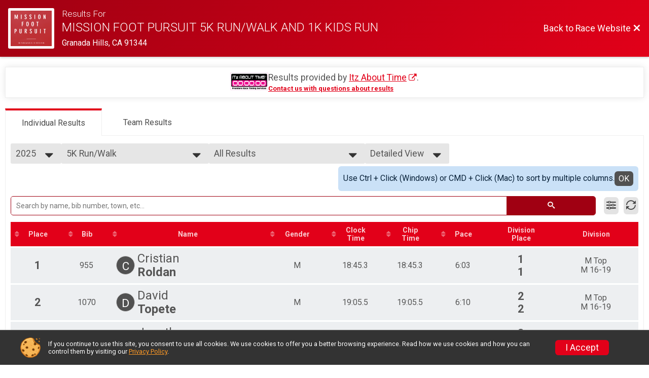

--- FILE ---
content_type: text/html; charset=utf-8
request_url: https://www.google.com/recaptcha/api2/anchor?ar=1&k=6LcdnRATAAAAAA4C48ibTO2oi9ikfu_Avc1VfsZP&co=aHR0cHM6Ly9ydW5zaWdudXAuY29tOjQ0Mw..&hl=en&v=PoyoqOPhxBO7pBk68S4YbpHZ&size=normal&anchor-ms=20000&execute-ms=30000&cb=svni36rh41v9
body_size: 49173
content:
<!DOCTYPE HTML><html dir="ltr" lang="en"><head><meta http-equiv="Content-Type" content="text/html; charset=UTF-8">
<meta http-equiv="X-UA-Compatible" content="IE=edge">
<title>reCAPTCHA</title>
<style type="text/css">
/* cyrillic-ext */
@font-face {
  font-family: 'Roboto';
  font-style: normal;
  font-weight: 400;
  font-stretch: 100%;
  src: url(//fonts.gstatic.com/s/roboto/v48/KFO7CnqEu92Fr1ME7kSn66aGLdTylUAMa3GUBHMdazTgWw.woff2) format('woff2');
  unicode-range: U+0460-052F, U+1C80-1C8A, U+20B4, U+2DE0-2DFF, U+A640-A69F, U+FE2E-FE2F;
}
/* cyrillic */
@font-face {
  font-family: 'Roboto';
  font-style: normal;
  font-weight: 400;
  font-stretch: 100%;
  src: url(//fonts.gstatic.com/s/roboto/v48/KFO7CnqEu92Fr1ME7kSn66aGLdTylUAMa3iUBHMdazTgWw.woff2) format('woff2');
  unicode-range: U+0301, U+0400-045F, U+0490-0491, U+04B0-04B1, U+2116;
}
/* greek-ext */
@font-face {
  font-family: 'Roboto';
  font-style: normal;
  font-weight: 400;
  font-stretch: 100%;
  src: url(//fonts.gstatic.com/s/roboto/v48/KFO7CnqEu92Fr1ME7kSn66aGLdTylUAMa3CUBHMdazTgWw.woff2) format('woff2');
  unicode-range: U+1F00-1FFF;
}
/* greek */
@font-face {
  font-family: 'Roboto';
  font-style: normal;
  font-weight: 400;
  font-stretch: 100%;
  src: url(//fonts.gstatic.com/s/roboto/v48/KFO7CnqEu92Fr1ME7kSn66aGLdTylUAMa3-UBHMdazTgWw.woff2) format('woff2');
  unicode-range: U+0370-0377, U+037A-037F, U+0384-038A, U+038C, U+038E-03A1, U+03A3-03FF;
}
/* math */
@font-face {
  font-family: 'Roboto';
  font-style: normal;
  font-weight: 400;
  font-stretch: 100%;
  src: url(//fonts.gstatic.com/s/roboto/v48/KFO7CnqEu92Fr1ME7kSn66aGLdTylUAMawCUBHMdazTgWw.woff2) format('woff2');
  unicode-range: U+0302-0303, U+0305, U+0307-0308, U+0310, U+0312, U+0315, U+031A, U+0326-0327, U+032C, U+032F-0330, U+0332-0333, U+0338, U+033A, U+0346, U+034D, U+0391-03A1, U+03A3-03A9, U+03B1-03C9, U+03D1, U+03D5-03D6, U+03F0-03F1, U+03F4-03F5, U+2016-2017, U+2034-2038, U+203C, U+2040, U+2043, U+2047, U+2050, U+2057, U+205F, U+2070-2071, U+2074-208E, U+2090-209C, U+20D0-20DC, U+20E1, U+20E5-20EF, U+2100-2112, U+2114-2115, U+2117-2121, U+2123-214F, U+2190, U+2192, U+2194-21AE, U+21B0-21E5, U+21F1-21F2, U+21F4-2211, U+2213-2214, U+2216-22FF, U+2308-230B, U+2310, U+2319, U+231C-2321, U+2336-237A, U+237C, U+2395, U+239B-23B7, U+23D0, U+23DC-23E1, U+2474-2475, U+25AF, U+25B3, U+25B7, U+25BD, U+25C1, U+25CA, U+25CC, U+25FB, U+266D-266F, U+27C0-27FF, U+2900-2AFF, U+2B0E-2B11, U+2B30-2B4C, U+2BFE, U+3030, U+FF5B, U+FF5D, U+1D400-1D7FF, U+1EE00-1EEFF;
}
/* symbols */
@font-face {
  font-family: 'Roboto';
  font-style: normal;
  font-weight: 400;
  font-stretch: 100%;
  src: url(//fonts.gstatic.com/s/roboto/v48/KFO7CnqEu92Fr1ME7kSn66aGLdTylUAMaxKUBHMdazTgWw.woff2) format('woff2');
  unicode-range: U+0001-000C, U+000E-001F, U+007F-009F, U+20DD-20E0, U+20E2-20E4, U+2150-218F, U+2190, U+2192, U+2194-2199, U+21AF, U+21E6-21F0, U+21F3, U+2218-2219, U+2299, U+22C4-22C6, U+2300-243F, U+2440-244A, U+2460-24FF, U+25A0-27BF, U+2800-28FF, U+2921-2922, U+2981, U+29BF, U+29EB, U+2B00-2BFF, U+4DC0-4DFF, U+FFF9-FFFB, U+10140-1018E, U+10190-1019C, U+101A0, U+101D0-101FD, U+102E0-102FB, U+10E60-10E7E, U+1D2C0-1D2D3, U+1D2E0-1D37F, U+1F000-1F0FF, U+1F100-1F1AD, U+1F1E6-1F1FF, U+1F30D-1F30F, U+1F315, U+1F31C, U+1F31E, U+1F320-1F32C, U+1F336, U+1F378, U+1F37D, U+1F382, U+1F393-1F39F, U+1F3A7-1F3A8, U+1F3AC-1F3AF, U+1F3C2, U+1F3C4-1F3C6, U+1F3CA-1F3CE, U+1F3D4-1F3E0, U+1F3ED, U+1F3F1-1F3F3, U+1F3F5-1F3F7, U+1F408, U+1F415, U+1F41F, U+1F426, U+1F43F, U+1F441-1F442, U+1F444, U+1F446-1F449, U+1F44C-1F44E, U+1F453, U+1F46A, U+1F47D, U+1F4A3, U+1F4B0, U+1F4B3, U+1F4B9, U+1F4BB, U+1F4BF, U+1F4C8-1F4CB, U+1F4D6, U+1F4DA, U+1F4DF, U+1F4E3-1F4E6, U+1F4EA-1F4ED, U+1F4F7, U+1F4F9-1F4FB, U+1F4FD-1F4FE, U+1F503, U+1F507-1F50B, U+1F50D, U+1F512-1F513, U+1F53E-1F54A, U+1F54F-1F5FA, U+1F610, U+1F650-1F67F, U+1F687, U+1F68D, U+1F691, U+1F694, U+1F698, U+1F6AD, U+1F6B2, U+1F6B9-1F6BA, U+1F6BC, U+1F6C6-1F6CF, U+1F6D3-1F6D7, U+1F6E0-1F6EA, U+1F6F0-1F6F3, U+1F6F7-1F6FC, U+1F700-1F7FF, U+1F800-1F80B, U+1F810-1F847, U+1F850-1F859, U+1F860-1F887, U+1F890-1F8AD, U+1F8B0-1F8BB, U+1F8C0-1F8C1, U+1F900-1F90B, U+1F93B, U+1F946, U+1F984, U+1F996, U+1F9E9, U+1FA00-1FA6F, U+1FA70-1FA7C, U+1FA80-1FA89, U+1FA8F-1FAC6, U+1FACE-1FADC, U+1FADF-1FAE9, U+1FAF0-1FAF8, U+1FB00-1FBFF;
}
/* vietnamese */
@font-face {
  font-family: 'Roboto';
  font-style: normal;
  font-weight: 400;
  font-stretch: 100%;
  src: url(//fonts.gstatic.com/s/roboto/v48/KFO7CnqEu92Fr1ME7kSn66aGLdTylUAMa3OUBHMdazTgWw.woff2) format('woff2');
  unicode-range: U+0102-0103, U+0110-0111, U+0128-0129, U+0168-0169, U+01A0-01A1, U+01AF-01B0, U+0300-0301, U+0303-0304, U+0308-0309, U+0323, U+0329, U+1EA0-1EF9, U+20AB;
}
/* latin-ext */
@font-face {
  font-family: 'Roboto';
  font-style: normal;
  font-weight: 400;
  font-stretch: 100%;
  src: url(//fonts.gstatic.com/s/roboto/v48/KFO7CnqEu92Fr1ME7kSn66aGLdTylUAMa3KUBHMdazTgWw.woff2) format('woff2');
  unicode-range: U+0100-02BA, U+02BD-02C5, U+02C7-02CC, U+02CE-02D7, U+02DD-02FF, U+0304, U+0308, U+0329, U+1D00-1DBF, U+1E00-1E9F, U+1EF2-1EFF, U+2020, U+20A0-20AB, U+20AD-20C0, U+2113, U+2C60-2C7F, U+A720-A7FF;
}
/* latin */
@font-face {
  font-family: 'Roboto';
  font-style: normal;
  font-weight: 400;
  font-stretch: 100%;
  src: url(//fonts.gstatic.com/s/roboto/v48/KFO7CnqEu92Fr1ME7kSn66aGLdTylUAMa3yUBHMdazQ.woff2) format('woff2');
  unicode-range: U+0000-00FF, U+0131, U+0152-0153, U+02BB-02BC, U+02C6, U+02DA, U+02DC, U+0304, U+0308, U+0329, U+2000-206F, U+20AC, U+2122, U+2191, U+2193, U+2212, U+2215, U+FEFF, U+FFFD;
}
/* cyrillic-ext */
@font-face {
  font-family: 'Roboto';
  font-style: normal;
  font-weight: 500;
  font-stretch: 100%;
  src: url(//fonts.gstatic.com/s/roboto/v48/KFO7CnqEu92Fr1ME7kSn66aGLdTylUAMa3GUBHMdazTgWw.woff2) format('woff2');
  unicode-range: U+0460-052F, U+1C80-1C8A, U+20B4, U+2DE0-2DFF, U+A640-A69F, U+FE2E-FE2F;
}
/* cyrillic */
@font-face {
  font-family: 'Roboto';
  font-style: normal;
  font-weight: 500;
  font-stretch: 100%;
  src: url(//fonts.gstatic.com/s/roboto/v48/KFO7CnqEu92Fr1ME7kSn66aGLdTylUAMa3iUBHMdazTgWw.woff2) format('woff2');
  unicode-range: U+0301, U+0400-045F, U+0490-0491, U+04B0-04B1, U+2116;
}
/* greek-ext */
@font-face {
  font-family: 'Roboto';
  font-style: normal;
  font-weight: 500;
  font-stretch: 100%;
  src: url(//fonts.gstatic.com/s/roboto/v48/KFO7CnqEu92Fr1ME7kSn66aGLdTylUAMa3CUBHMdazTgWw.woff2) format('woff2');
  unicode-range: U+1F00-1FFF;
}
/* greek */
@font-face {
  font-family: 'Roboto';
  font-style: normal;
  font-weight: 500;
  font-stretch: 100%;
  src: url(//fonts.gstatic.com/s/roboto/v48/KFO7CnqEu92Fr1ME7kSn66aGLdTylUAMa3-UBHMdazTgWw.woff2) format('woff2');
  unicode-range: U+0370-0377, U+037A-037F, U+0384-038A, U+038C, U+038E-03A1, U+03A3-03FF;
}
/* math */
@font-face {
  font-family: 'Roboto';
  font-style: normal;
  font-weight: 500;
  font-stretch: 100%;
  src: url(//fonts.gstatic.com/s/roboto/v48/KFO7CnqEu92Fr1ME7kSn66aGLdTylUAMawCUBHMdazTgWw.woff2) format('woff2');
  unicode-range: U+0302-0303, U+0305, U+0307-0308, U+0310, U+0312, U+0315, U+031A, U+0326-0327, U+032C, U+032F-0330, U+0332-0333, U+0338, U+033A, U+0346, U+034D, U+0391-03A1, U+03A3-03A9, U+03B1-03C9, U+03D1, U+03D5-03D6, U+03F0-03F1, U+03F4-03F5, U+2016-2017, U+2034-2038, U+203C, U+2040, U+2043, U+2047, U+2050, U+2057, U+205F, U+2070-2071, U+2074-208E, U+2090-209C, U+20D0-20DC, U+20E1, U+20E5-20EF, U+2100-2112, U+2114-2115, U+2117-2121, U+2123-214F, U+2190, U+2192, U+2194-21AE, U+21B0-21E5, U+21F1-21F2, U+21F4-2211, U+2213-2214, U+2216-22FF, U+2308-230B, U+2310, U+2319, U+231C-2321, U+2336-237A, U+237C, U+2395, U+239B-23B7, U+23D0, U+23DC-23E1, U+2474-2475, U+25AF, U+25B3, U+25B7, U+25BD, U+25C1, U+25CA, U+25CC, U+25FB, U+266D-266F, U+27C0-27FF, U+2900-2AFF, U+2B0E-2B11, U+2B30-2B4C, U+2BFE, U+3030, U+FF5B, U+FF5D, U+1D400-1D7FF, U+1EE00-1EEFF;
}
/* symbols */
@font-face {
  font-family: 'Roboto';
  font-style: normal;
  font-weight: 500;
  font-stretch: 100%;
  src: url(//fonts.gstatic.com/s/roboto/v48/KFO7CnqEu92Fr1ME7kSn66aGLdTylUAMaxKUBHMdazTgWw.woff2) format('woff2');
  unicode-range: U+0001-000C, U+000E-001F, U+007F-009F, U+20DD-20E0, U+20E2-20E4, U+2150-218F, U+2190, U+2192, U+2194-2199, U+21AF, U+21E6-21F0, U+21F3, U+2218-2219, U+2299, U+22C4-22C6, U+2300-243F, U+2440-244A, U+2460-24FF, U+25A0-27BF, U+2800-28FF, U+2921-2922, U+2981, U+29BF, U+29EB, U+2B00-2BFF, U+4DC0-4DFF, U+FFF9-FFFB, U+10140-1018E, U+10190-1019C, U+101A0, U+101D0-101FD, U+102E0-102FB, U+10E60-10E7E, U+1D2C0-1D2D3, U+1D2E0-1D37F, U+1F000-1F0FF, U+1F100-1F1AD, U+1F1E6-1F1FF, U+1F30D-1F30F, U+1F315, U+1F31C, U+1F31E, U+1F320-1F32C, U+1F336, U+1F378, U+1F37D, U+1F382, U+1F393-1F39F, U+1F3A7-1F3A8, U+1F3AC-1F3AF, U+1F3C2, U+1F3C4-1F3C6, U+1F3CA-1F3CE, U+1F3D4-1F3E0, U+1F3ED, U+1F3F1-1F3F3, U+1F3F5-1F3F7, U+1F408, U+1F415, U+1F41F, U+1F426, U+1F43F, U+1F441-1F442, U+1F444, U+1F446-1F449, U+1F44C-1F44E, U+1F453, U+1F46A, U+1F47D, U+1F4A3, U+1F4B0, U+1F4B3, U+1F4B9, U+1F4BB, U+1F4BF, U+1F4C8-1F4CB, U+1F4D6, U+1F4DA, U+1F4DF, U+1F4E3-1F4E6, U+1F4EA-1F4ED, U+1F4F7, U+1F4F9-1F4FB, U+1F4FD-1F4FE, U+1F503, U+1F507-1F50B, U+1F50D, U+1F512-1F513, U+1F53E-1F54A, U+1F54F-1F5FA, U+1F610, U+1F650-1F67F, U+1F687, U+1F68D, U+1F691, U+1F694, U+1F698, U+1F6AD, U+1F6B2, U+1F6B9-1F6BA, U+1F6BC, U+1F6C6-1F6CF, U+1F6D3-1F6D7, U+1F6E0-1F6EA, U+1F6F0-1F6F3, U+1F6F7-1F6FC, U+1F700-1F7FF, U+1F800-1F80B, U+1F810-1F847, U+1F850-1F859, U+1F860-1F887, U+1F890-1F8AD, U+1F8B0-1F8BB, U+1F8C0-1F8C1, U+1F900-1F90B, U+1F93B, U+1F946, U+1F984, U+1F996, U+1F9E9, U+1FA00-1FA6F, U+1FA70-1FA7C, U+1FA80-1FA89, U+1FA8F-1FAC6, U+1FACE-1FADC, U+1FADF-1FAE9, U+1FAF0-1FAF8, U+1FB00-1FBFF;
}
/* vietnamese */
@font-face {
  font-family: 'Roboto';
  font-style: normal;
  font-weight: 500;
  font-stretch: 100%;
  src: url(//fonts.gstatic.com/s/roboto/v48/KFO7CnqEu92Fr1ME7kSn66aGLdTylUAMa3OUBHMdazTgWw.woff2) format('woff2');
  unicode-range: U+0102-0103, U+0110-0111, U+0128-0129, U+0168-0169, U+01A0-01A1, U+01AF-01B0, U+0300-0301, U+0303-0304, U+0308-0309, U+0323, U+0329, U+1EA0-1EF9, U+20AB;
}
/* latin-ext */
@font-face {
  font-family: 'Roboto';
  font-style: normal;
  font-weight: 500;
  font-stretch: 100%;
  src: url(//fonts.gstatic.com/s/roboto/v48/KFO7CnqEu92Fr1ME7kSn66aGLdTylUAMa3KUBHMdazTgWw.woff2) format('woff2');
  unicode-range: U+0100-02BA, U+02BD-02C5, U+02C7-02CC, U+02CE-02D7, U+02DD-02FF, U+0304, U+0308, U+0329, U+1D00-1DBF, U+1E00-1E9F, U+1EF2-1EFF, U+2020, U+20A0-20AB, U+20AD-20C0, U+2113, U+2C60-2C7F, U+A720-A7FF;
}
/* latin */
@font-face {
  font-family: 'Roboto';
  font-style: normal;
  font-weight: 500;
  font-stretch: 100%;
  src: url(//fonts.gstatic.com/s/roboto/v48/KFO7CnqEu92Fr1ME7kSn66aGLdTylUAMa3yUBHMdazQ.woff2) format('woff2');
  unicode-range: U+0000-00FF, U+0131, U+0152-0153, U+02BB-02BC, U+02C6, U+02DA, U+02DC, U+0304, U+0308, U+0329, U+2000-206F, U+20AC, U+2122, U+2191, U+2193, U+2212, U+2215, U+FEFF, U+FFFD;
}
/* cyrillic-ext */
@font-face {
  font-family: 'Roboto';
  font-style: normal;
  font-weight: 900;
  font-stretch: 100%;
  src: url(//fonts.gstatic.com/s/roboto/v48/KFO7CnqEu92Fr1ME7kSn66aGLdTylUAMa3GUBHMdazTgWw.woff2) format('woff2');
  unicode-range: U+0460-052F, U+1C80-1C8A, U+20B4, U+2DE0-2DFF, U+A640-A69F, U+FE2E-FE2F;
}
/* cyrillic */
@font-face {
  font-family: 'Roboto';
  font-style: normal;
  font-weight: 900;
  font-stretch: 100%;
  src: url(//fonts.gstatic.com/s/roboto/v48/KFO7CnqEu92Fr1ME7kSn66aGLdTylUAMa3iUBHMdazTgWw.woff2) format('woff2');
  unicode-range: U+0301, U+0400-045F, U+0490-0491, U+04B0-04B1, U+2116;
}
/* greek-ext */
@font-face {
  font-family: 'Roboto';
  font-style: normal;
  font-weight: 900;
  font-stretch: 100%;
  src: url(//fonts.gstatic.com/s/roboto/v48/KFO7CnqEu92Fr1ME7kSn66aGLdTylUAMa3CUBHMdazTgWw.woff2) format('woff2');
  unicode-range: U+1F00-1FFF;
}
/* greek */
@font-face {
  font-family: 'Roboto';
  font-style: normal;
  font-weight: 900;
  font-stretch: 100%;
  src: url(//fonts.gstatic.com/s/roboto/v48/KFO7CnqEu92Fr1ME7kSn66aGLdTylUAMa3-UBHMdazTgWw.woff2) format('woff2');
  unicode-range: U+0370-0377, U+037A-037F, U+0384-038A, U+038C, U+038E-03A1, U+03A3-03FF;
}
/* math */
@font-face {
  font-family: 'Roboto';
  font-style: normal;
  font-weight: 900;
  font-stretch: 100%;
  src: url(//fonts.gstatic.com/s/roboto/v48/KFO7CnqEu92Fr1ME7kSn66aGLdTylUAMawCUBHMdazTgWw.woff2) format('woff2');
  unicode-range: U+0302-0303, U+0305, U+0307-0308, U+0310, U+0312, U+0315, U+031A, U+0326-0327, U+032C, U+032F-0330, U+0332-0333, U+0338, U+033A, U+0346, U+034D, U+0391-03A1, U+03A3-03A9, U+03B1-03C9, U+03D1, U+03D5-03D6, U+03F0-03F1, U+03F4-03F5, U+2016-2017, U+2034-2038, U+203C, U+2040, U+2043, U+2047, U+2050, U+2057, U+205F, U+2070-2071, U+2074-208E, U+2090-209C, U+20D0-20DC, U+20E1, U+20E5-20EF, U+2100-2112, U+2114-2115, U+2117-2121, U+2123-214F, U+2190, U+2192, U+2194-21AE, U+21B0-21E5, U+21F1-21F2, U+21F4-2211, U+2213-2214, U+2216-22FF, U+2308-230B, U+2310, U+2319, U+231C-2321, U+2336-237A, U+237C, U+2395, U+239B-23B7, U+23D0, U+23DC-23E1, U+2474-2475, U+25AF, U+25B3, U+25B7, U+25BD, U+25C1, U+25CA, U+25CC, U+25FB, U+266D-266F, U+27C0-27FF, U+2900-2AFF, U+2B0E-2B11, U+2B30-2B4C, U+2BFE, U+3030, U+FF5B, U+FF5D, U+1D400-1D7FF, U+1EE00-1EEFF;
}
/* symbols */
@font-face {
  font-family: 'Roboto';
  font-style: normal;
  font-weight: 900;
  font-stretch: 100%;
  src: url(//fonts.gstatic.com/s/roboto/v48/KFO7CnqEu92Fr1ME7kSn66aGLdTylUAMaxKUBHMdazTgWw.woff2) format('woff2');
  unicode-range: U+0001-000C, U+000E-001F, U+007F-009F, U+20DD-20E0, U+20E2-20E4, U+2150-218F, U+2190, U+2192, U+2194-2199, U+21AF, U+21E6-21F0, U+21F3, U+2218-2219, U+2299, U+22C4-22C6, U+2300-243F, U+2440-244A, U+2460-24FF, U+25A0-27BF, U+2800-28FF, U+2921-2922, U+2981, U+29BF, U+29EB, U+2B00-2BFF, U+4DC0-4DFF, U+FFF9-FFFB, U+10140-1018E, U+10190-1019C, U+101A0, U+101D0-101FD, U+102E0-102FB, U+10E60-10E7E, U+1D2C0-1D2D3, U+1D2E0-1D37F, U+1F000-1F0FF, U+1F100-1F1AD, U+1F1E6-1F1FF, U+1F30D-1F30F, U+1F315, U+1F31C, U+1F31E, U+1F320-1F32C, U+1F336, U+1F378, U+1F37D, U+1F382, U+1F393-1F39F, U+1F3A7-1F3A8, U+1F3AC-1F3AF, U+1F3C2, U+1F3C4-1F3C6, U+1F3CA-1F3CE, U+1F3D4-1F3E0, U+1F3ED, U+1F3F1-1F3F3, U+1F3F5-1F3F7, U+1F408, U+1F415, U+1F41F, U+1F426, U+1F43F, U+1F441-1F442, U+1F444, U+1F446-1F449, U+1F44C-1F44E, U+1F453, U+1F46A, U+1F47D, U+1F4A3, U+1F4B0, U+1F4B3, U+1F4B9, U+1F4BB, U+1F4BF, U+1F4C8-1F4CB, U+1F4D6, U+1F4DA, U+1F4DF, U+1F4E3-1F4E6, U+1F4EA-1F4ED, U+1F4F7, U+1F4F9-1F4FB, U+1F4FD-1F4FE, U+1F503, U+1F507-1F50B, U+1F50D, U+1F512-1F513, U+1F53E-1F54A, U+1F54F-1F5FA, U+1F610, U+1F650-1F67F, U+1F687, U+1F68D, U+1F691, U+1F694, U+1F698, U+1F6AD, U+1F6B2, U+1F6B9-1F6BA, U+1F6BC, U+1F6C6-1F6CF, U+1F6D3-1F6D7, U+1F6E0-1F6EA, U+1F6F0-1F6F3, U+1F6F7-1F6FC, U+1F700-1F7FF, U+1F800-1F80B, U+1F810-1F847, U+1F850-1F859, U+1F860-1F887, U+1F890-1F8AD, U+1F8B0-1F8BB, U+1F8C0-1F8C1, U+1F900-1F90B, U+1F93B, U+1F946, U+1F984, U+1F996, U+1F9E9, U+1FA00-1FA6F, U+1FA70-1FA7C, U+1FA80-1FA89, U+1FA8F-1FAC6, U+1FACE-1FADC, U+1FADF-1FAE9, U+1FAF0-1FAF8, U+1FB00-1FBFF;
}
/* vietnamese */
@font-face {
  font-family: 'Roboto';
  font-style: normal;
  font-weight: 900;
  font-stretch: 100%;
  src: url(//fonts.gstatic.com/s/roboto/v48/KFO7CnqEu92Fr1ME7kSn66aGLdTylUAMa3OUBHMdazTgWw.woff2) format('woff2');
  unicode-range: U+0102-0103, U+0110-0111, U+0128-0129, U+0168-0169, U+01A0-01A1, U+01AF-01B0, U+0300-0301, U+0303-0304, U+0308-0309, U+0323, U+0329, U+1EA0-1EF9, U+20AB;
}
/* latin-ext */
@font-face {
  font-family: 'Roboto';
  font-style: normal;
  font-weight: 900;
  font-stretch: 100%;
  src: url(//fonts.gstatic.com/s/roboto/v48/KFO7CnqEu92Fr1ME7kSn66aGLdTylUAMa3KUBHMdazTgWw.woff2) format('woff2');
  unicode-range: U+0100-02BA, U+02BD-02C5, U+02C7-02CC, U+02CE-02D7, U+02DD-02FF, U+0304, U+0308, U+0329, U+1D00-1DBF, U+1E00-1E9F, U+1EF2-1EFF, U+2020, U+20A0-20AB, U+20AD-20C0, U+2113, U+2C60-2C7F, U+A720-A7FF;
}
/* latin */
@font-face {
  font-family: 'Roboto';
  font-style: normal;
  font-weight: 900;
  font-stretch: 100%;
  src: url(//fonts.gstatic.com/s/roboto/v48/KFO7CnqEu92Fr1ME7kSn66aGLdTylUAMa3yUBHMdazQ.woff2) format('woff2');
  unicode-range: U+0000-00FF, U+0131, U+0152-0153, U+02BB-02BC, U+02C6, U+02DA, U+02DC, U+0304, U+0308, U+0329, U+2000-206F, U+20AC, U+2122, U+2191, U+2193, U+2212, U+2215, U+FEFF, U+FFFD;
}

</style>
<link rel="stylesheet" type="text/css" href="https://www.gstatic.com/recaptcha/releases/PoyoqOPhxBO7pBk68S4YbpHZ/styles__ltr.css">
<script nonce="rP2AcPvRSRvlHjJGu6z9wg" type="text/javascript">window['__recaptcha_api'] = 'https://www.google.com/recaptcha/api2/';</script>
<script type="text/javascript" src="https://www.gstatic.com/recaptcha/releases/PoyoqOPhxBO7pBk68S4YbpHZ/recaptcha__en.js" nonce="rP2AcPvRSRvlHjJGu6z9wg">
      
    </script></head>
<body><div id="rc-anchor-alert" class="rc-anchor-alert"></div>
<input type="hidden" id="recaptcha-token" value="[base64]">
<script type="text/javascript" nonce="rP2AcPvRSRvlHjJGu6z9wg">
      recaptcha.anchor.Main.init("[\x22ainput\x22,[\x22bgdata\x22,\x22\x22,\[base64]/[base64]/[base64]/[base64]/[base64]/[base64]/KGcoTywyNTMsTy5PKSxVRyhPLEMpKTpnKE8sMjUzLEMpLE8pKSxsKSksTykpfSxieT1mdW5jdGlvbihDLE8sdSxsKXtmb3IobD0odT1SKEMpLDApO08+MDtPLS0pbD1sPDw4fFooQyk7ZyhDLHUsbCl9LFVHPWZ1bmN0aW9uKEMsTyl7Qy5pLmxlbmd0aD4xMDQ/[base64]/[base64]/[base64]/[base64]/[base64]/[base64]/[base64]\\u003d\x22,\[base64]\\u003d\\u003d\x22,\x22w4cew71sw41tw4w4w4bDg8OOTcKnbsKzwozCuMOnwpR/[base64]/w5MBYRfDkHQWw7UZwoxRw4rCnHHCscOaZUUwJsK6C1VwEVbDsmRXNcKcw5AEfcK8SknClz8PBBHDg8OEw5zDnsKcw7/[base64]/Cj8O+wqt1DcOVwq8NP8Kdwq/Do8K4w7bCphNRwoDCpgYsG8KJG8KvWcKqw7t4wqwvw6JVVFfCqMOGE33CsMKCMF1hw7zDkjw8aDTCiMO2w44dwroYOxR/VcOgwqjDmG7DqsOcZsK0YsKGC8OZSG7CrMOXw7XDqSIFw4bDv8KJwqHDpyxTwrrCi8K/[base64]/VVx2JANzw7LDgTttwqRZwptHw7TDrxhHwqjCmi44wrphwp9xZxjDk8KhwoR+w6VeByVew6Brw4/CnMKzNS5WBkvDtUDCh8K0wrjDlyk1w4QEw5fDnzfDgMKew6jCiWBkw6tuw58PTsKiwrXDvBbDoGM6RUd+wrHCmyrDgiXCkjdpwqHCtRLCrUsSw6c/[base64]/w59Rwp7DqMOzwq85wqfDtMKqw5LCpBHDgGdVSsOcwq0wGlvCpsKpw6XCv8O3wqLCo1/Ch8OOw5jCuSLDjcKaw6nClcKZw6tcOQt5G8KdwpwBwoslBsOMLh0Nc8K1L3nDm8KdAcK2wpbCuiPCjEJTbl5Xw77DvS4HdHrCicKfGjnDjsOzw7xcAFnDtBPDqMO+w7s2w4TCs8ORST/DqcOmw7wkKsKEwpzDucK6Llt0WlDDqEo4wqRiF8OpDcOGwpgCwrwZw4rCrMODJcKiw7hPwpnCnsKBw4YWw7PCo1vDgsO5WnRawpfCh3VjNsKjb8OlwpPCqcOHw7/DlFfCj8ObZlYKw7LDiAbCj0vDjFrDjcOwwochwoLCsMOowqBWexFdPcOWUGUiwqDCjglRRRVldsOpQ8OSwq/DihU0wqnDgiRSw5LDsMO1wqlwwobCmDPCjVvCjcKpYMKINMO2wqsNwoRZwpPClsOnZ1ZEdj7CuMKYw7lEw5fChAwfw5RXEsKewpXDqcKGLsKLwqbDtMKqw5JWw4hMEXlawqIoCSTCj3zDs8OaHlPCnhjDszxoHcOfwpbCr0ghwofCjcKwDVFtw6fDj8OBY8K7Pi/DkhjCtyALw415ZzTCp8OFwpQSYHrCtwXDo8OMaR/DpsKEJ0VAA8OobRZuwqTCh8OqRU9Vw555SXkxw41uWD/DnMKhw6IuFcKBw4vCl8OVDxDCrMOHw6PDtQzDucO6w54gw6cRI0DCt8K2IcOlAzfCr8KyT2PCl8Olwpl3UjgAw6omSxd2d8OGwoR+wofCtcObw7t2SBjCgmBdwolWw48Ow5QJw6YOw6zCosOuw7w1ecKOHgHDg8KswrhxwonDnS/Dr8Oiw6MvY2lUw6jDiMK1w4RuAT5Lw6zDlXnCpcORKsKKw7zCpXxUwohQw5MdwqfCl8Kzw7tHNlvDhC7CsALCm8KOTcKTwosWwrzCv8OvP0HCiUbChmHCuQXCusOCfsOMb8KzW3zDocK/w6nCvMOUFMKMw5nDvMKjc8KsAMKhCcOuw4N7asOTBMKgw4jCr8Kaw74SwrFewr0sw5YAwrbDrMK6w4zCrcK6ZyMjEFoRTHJHwq0+w4/DjMKww53CpEnChcOjTBwfwqhnB2UHw6l9ZkbDnDPChxwewrlSw44gwphfw64fwo3DsQdUYMObw5bDnRlnwpPCi2PDu8KDX8KRw7HDtMK/woDDvMOnw4vDkjjCmnJ7w5jCpGFdO8Ocw6wKwqLCiA7ClcKKVcKiwrrDoMOADsKXwpFWLzTDr8OMMSZ7B39OPWxAHnTDnMOlW106w49qwpswFgBLwpTDmMOHYXdaR8KlPGlhVj4NUMOCdsO6GcKgPMKXwoMFw5R/wr07wrUdw5loWj4YN1NiwrA8bDzDncK1w5NOwq7CiVDCqBzDscOIw4/[base64]/DicOLDW7Cmn4TKMK3SsKQPmTDnDTCmkXDrH9DV8KRwr7DjTxjE2EODh5kVFJpw5BkXA3DnHfDssKpw6rCgn0fd2zDsDc5ZF/[base64]/DgGzCmzjCnsO6wr1ZwpTDh8KfwpPChT9LRsOCwprCnMKnwrJHHWDDl8Kywrc5c8O/w6/ChsOuwr/DiMK7w4rDhR7Dr8KPwpdrw4Bjw58AEcO7DsKtwosdcsK7w4zCgMKww7AFbEAFIQLCqFPCskjCkVLCtggidcKmVsO/[base64]/JMKYw7PDv8KjwrrCosOAw4LChcOCARllIBHClMO/C2Z4dQEiXDdHw6bCq8KDERbCm8O6MXXCuF5PwpEyw57Cg8KAw5NULcOKwqQufBjCpsOXw5FZBhXDnUlww7rCj8OQwrfCujvDjE3DgMKFwo9Aw6o4QRszw63CpSjCisKvwrxMwpjDpMO+RsOHw6gRwr5Fw6HDlC/Dm8OMFV/DjMOKw5TDkMONQ8Kgw6hpwrAlWUoiNUt6Hz/DrnZkwq5+w6jDl8O6w4rDrMOhNsOXwr4WT8O+XMKjwpzDhGsXGjLCiFLDpWjDnMKUw7zDhsKhwrd+w5sNZgPDiw/CuFPCvx3DrMOxw5x9CsK+wrBhfMKqaMOLBsKbw7HCm8Knw6d3woxOw4TDqyc2w5YPwrnDlAtcecOtaMO9w57DjMOgVDpkwovDqD0QcVdsYB/[base64]/w4Qew4XDnkU3BcKlw5MOw5/CszDCjRvDrsOCw47CiQnCtsOtwpzCp0XDjsOlwpfCvsKhwqXDk3MIRsKQw64Fw7/CncOoRjbCtMOdXiPDgy/DpzYUwpjDlDzDmXbDiMKwHhnCscKEw5NAesKXMSY0MQDDimhrwpJ7LzHDu27DnsOww603wpRsw5VHOMKAwodNLcO6wqh7Vyg5w4PDkMOkecOwaiFnwq9Hb8KuwppjFD17w4PDpsO4w4M/UjnDnsOVBsOHwpTCmMKBw4rDtz/[base64]/DoVYdBVfDhlrDvsKGw7fDlQg5w47ChsODNcOeLlx8w6rCjkFfwqF3VsOKwq/ChkjCj8KDwrNBIsOcw6/DnCrDlijCgsKwJylqw4JIaFlKV8ODwpEIQ33ChcOEwphlw5XDkcKAaQoLwp08wqfDh8KaLSlkW8OUJRRDw7tNwpbDmHsdMsKyw4cHJWV/B2xBPFwzw6UiPcKFMMO6RR7CpcONUFzDv1nChcKkdcOVbVcSe8O+w5JFYsOXVSTDhMOFEMKsw7F1wrcfKnjDjMOcYMOsR3jDpMKpw7dxw5NXw4rCi8Ohw4MmT1g+f8Kqw6o5GMO1woY1wqR+wrx2C8O6cHrCsMOeDcOGAMO9PATDucONwp/Dj8ONQEwcw5vDsyYePwLCi3LCuCocw5jCrALCpTMGR1HCkGNkwr7DlMO2w4HDsSAKw5/DqcOqw7jCnjgNFcKHwr1vwoM2aMOhAAfCqsO9AsK9F0fDjMKFwoVXwpwEPsOawqbCihsMw5DDicOLBgjCgjYZw6lgw4XDsMKGw5gbwqLCskIVw6MUw5cUcFDCj8OmF8OOBsOsHcKpVsKaBGlSRA5GTV/CqMOAw6/CsnF+wrhlwpfDmsOGb8KXwqXChgczwr12cW3DpyLCmx4Xw7l5CBDDgXEMw6xCwqRUKcKBdCJRw64jO8KoCUJ3w4xSwrbCm24YwqNZw7hTwprDphV8UwhEMMKCcsKiDcKLfG0xfcOmwonCt8O7woVkG8KmNsKiw5DDr8OiC8Ocw5DCjGR1GMK6ZmsqR8KJwqFcX1/Dm8KHwotUak5BwqhObMKCwotCa8OUwpbDsnoOYXI4w7cWwrU8GTgxdcOSVMOCPhzDq8KKwpLCp05KXcK2cGUHwrLDnsKaGsKaVcKiwqxbwrfCsDckwow6Wl/[base64]/DkcOTETDDsMOwVAxAwoIgTMO/bMKMJcOYJ8OIwrzDlR0ewpt7w4ROwrI5w5vDmMKVw5HDkxnDnlXDnTtbe8OYMcOQwo0nwoHDnwLDnsK6Y8KSw6FfTWgGwpctwpgWf8Oxw6A1Jhk7w7HChhQ0dcOBW2PDngdTwpYWaA/Dq8OQScOUw5nCnnE3w7nCocKVey7Dj1xcw5khH8KDecOaTxNsB8K0w4bDusOcOAl6YBcmwqjCuy3Dqn/[base64]/Vg5/EWt+wqXClcKlPWp4Vj/ChMKywoJxw4jChMKnXcOpRcKCw6bCpyxgP3nDgyckwqAew7rDssOOXRJRwr3CnG9Bw6PCqMO8O8OlacOBeCVpwqHCiWzDjlHCnlVYYcKYw5ZoeDRNwrdoRTjCiAcyVsKcw7DCnB5nwpPDgDjCgcKawqnDhTLDnsKEPsKJw4XCgCzDlsOkwqPCk1/DoH9ewpcdwp4XP3fDp8O/w7zCpcOAUcOcBRnCk8OOfgc6w4EjbTXDlgnCkFcXIcOFaFzCsALCjcKWw5fCtsKzanIhwoHCrMKSw505wr0Ww6/Dj0vCocKMw7k6w7tzw6U3w4ReEMOoJw7DoMKhwo7DgsOuZ8Ofw4TDjzIVSMOuLlTDqXl1BcKqJ8O7w6NZXm8Jw5M5wp3CocOFQX/DkMKbNsO8IsOww6HCniBXe8KtwqhKPnDCjBfCuyjDvsKbwoYJAnjClcO9wrnDrBASZ8OMw4bCjcK5fEXClsKSwpInR1xjw4hLw6TDg8OBbsOQwo3ClMO0w5Ycw4sYw6YKw5PCmsKLFMODMX/DkcKhGVMnDy3CnHlONXnCnMKMV8OUwq0Nw5Jsw7Nww4PCm8K2wq5/w7fDvMKlw49/w5LDscOQwpx9OcOBdsOSecOQDVl2DSrCj8OtNsKjw5bDrsKtw4vCl28vw5PCtmcRLWnCtHfDulvCisOfHjrDlcKKMSk7w6TDlMKCwqFtdMKkw6Qtw54kwptrHHlnMMOxwoxQw5/CnXPDnMOJISjCmm7Di8K7w44Wa0hsbB3CrcOqWMKgTcKJfcO6w7Ylw6DDosOwJMO/[base64]/wqV1w7bDgMKVK8K+wottARAEaMKAwrhzEwdiah5mwonDicOKNMKtO8ODNTXCiCTCmMO2AsKLPB1+w6/DrsOzSsOjw54ZacKAPULCncOsw7vCt0vClTdzw6HCpMOMw58BZBdCKsKXPznCrh/DnnlGwpfDqcKtw5DDlT7DlRZsNx1mZsKBwowiHcOKw5N0wrRoGsKGwrzDo8O3w68Vw4HCqQVOVxrCq8O9wpwFU8K5w4nDgcKNw7zDhTE/wpFETgANeV8Vw656wpFpw75+GsOwE8Kiw4zDp19jeMO3w63DrcOVAABvw7vCsXXDvGvDrkfDpMK0ew9LNMOQTcOlw4lAw6XCpGXChMO7w5HCkcOQw5E9WGtYUsO/VjzCo8OALyMXw7AbwrTDssOGw7/CpMOpwqnChzc/[base64]/CjcKhG8K+fQLDnsOUMV/[base64]/DncOkw68RwotqwqzCuMO9w4nCvmpPw4Vnw4Zzw4fCqR3DmiJfRXVdIcKIwqI5TsOjw7DDsD3DrsOGwq54YsOmX1LCuMKsGw0xQF12wqthwp1uY13DhsO3e0PDlMKDL10Fwq5sE8KSw53CiT/CnGTCrTTDjMKbwonCpcOFScKQVUDDnHZKw5xXQcOVw5gawrMjCcOcBzLDr8KzZcKCw6HDisKKXE0+IsK/wo3DqkYvwo/[base64]/ClsOcwrzDrG3Chh4dIWrDhm4QVsKwwr3Cox/[base64]/[base64]/CnH9ZTjLDnRlfWMOtwrEdH2hlB2seFWVvPirCp1LCssOxDnfDrlHDiTzCoRHDmEDDqBLCmh7DkMOGMcKdOWjDusOPQk4FRBpaWTvCsEsKYwx9UsKEw6jDgcOOX8OvYcOCGsOZfSxWVCxIwpHCpcKzGxlSworDplTCgMOgw4fDumfClno3w6pewox8IcKAwpjDuUp0wq/ChU/DgcKwMMOmwqk4PMKMDnRGC8Kuw4RhwrXDmCHDl8OMw5PCk8OEwoE1w7zCtFDDncKBLMKUw6LCjcOzwqDChHHCjHxjVWHCsTBsw4oww6DCqRXDtMK/wpDDjGcCccKvw7rDjMK2IsO8wr8Fw7fDg8OOwrTDoMKKwqfDrMOqZR8DaSwZw5dBdcOjasKyZAt6fBlXw7vDm8O2wqohwp3DtzYtwoAWwqXCjjLChhRAwqrDhxTCs8KtWjR/YhvCusOvX8O4wqggW8KkwqzCjDDClsK0JMOYECTDihYHwpTCoiLCkDlxfMKRwq/DgBTCh8OwK8KmKHxcdcOqw6MPKhDCnyjCjXlpHMOiEsOhwovDhg7DtsOnYDfDqTTCrHk4KcOew5zDgzXCmwjDl1LDt1/Cj2bDsSwxCWTCqsO6GMOrwoHCiMOocCAewrDDk8OPwrVhXExOb8KUwqQ5C8Ovw7Uxw7bCvMO8QmMJwoPDoiELw6fDg3pMwoMVwoBGY3XDt8OEw7nCq8KuXBPCpn3ClcKLP8K2wqZJRCvDrW/DvG4jb8Ojw6VaTcKJOSLChEfCoRVpwqluay3Cl8Kcwogtw7jDqW3DtTp6cz8hL8OTAncdw7BjaMOTw6tNw4BkSg1ww4lKw6HCmsOfGcODwrfCszfDuRgqRFXCsMKodQ4aw6bCrzbDkcK/wp4kFhPDisO/b2XCucOmRW9lU8OqaMK4w70VXELDkMKhw5LDkS/Ds8KoQsKMN8KpQMOtIRoJBcKYworDh1YpwppMB1fDuxfDsDLClcORDwk/wp3DrsOAwqzCjsO1wqEewpw+w54dw5hswqIEwqXDg8KJw6NOw4h6cHvCn8O1wrlHwpwaw6IdOMKzJsKjw77DicO/[base64]/Dn8OWwophwqIdCsKcw5IGMWtSCQfDhzMswqzDgcK6woDCoE0PwqMcUCXDisKHfn9cwo3CgMK4SjgWOE3DpcOmw6F1w7DDqMKFV3MlwosZD8OlZ8OnWS7DrXciw5xRwqvDl8KmN8KdTD8aw5/ClktWw6PDjsOGwprCgF0LbAfCksKMw7dhAlB2PsOLOiNrw6BbwpM7e3nCv8O7HsO5wrwowrR/wrg1w7dJwrc0w4/Cm3LCnGkOD8OOCzUdS8OpKcOPIQ7CtzAjMkMfOhgXNsKxwp9EwowdwpPDvsO8L8KDAMOaw5vCi8OpUUvDpsKtw47DpiV9wqdGw6HCncK+E8KyKMO1NxRKwrpqEcOJFnYFwpDCrR3DqH5DwrpGEAfDlMK/[base64]/CmCBwXMOlIcOgw5bDosOUwq7CqwnClEXDmkxVwpbCkwHClsOewrvDjBvDmcKzwqJIw5pewr4Yw4AeKT3CrRjDtVk+w57Cnn1lC8OdwrAIwpB/OMKgw6PCi8KVDcK9wqvDowjClD3ChDfDlsKmdzAawr9XaUYawpjDnnsYBC/DhsKCHcKrEFfDsMO4F8OqXsKaZkPDoWTDucKgfkUJPcOgKcKGw6rDgXnDszYFw7DCmsKEZMOzw4rDnATDk8O9w43DlsKyGMOjwqXDkxJkw7pMEsOwwpTDm0AxeDfDsFhVwq7Cr8O7ZMKvwoLCgMKjCsK/[base64]/CgjbCrSDDqcKseTUNwpXDrwJaw53CpMOGFRbDmsOIeMK3wr1nXcKBw6xgHiXDg3jDu0fDjGN5wr1gw5k6ecKJw40Kwox9BgJEw4XCrC7Dqncaw45AIxjCtcKRYiwkwq4of8KJbsOwwoHCqsKjPWs/w4YPwqx7EMOXw6tuLsK3w4d3LsKhwrZafcKXwoV4DsKgP8KEN8KnEsKOfMOCNHLCo8Kuw4oWw6LCpWTColvCtMKaw5UZV18KPXnCgMKXwpnDmjnDlcK/YsKnQg44TMOZwq1SGcKkwotZE8KowpBdesKCL8OWw5BWfsKHXcK3wp/[base64]/wo8yw5vDn8KDe3PDqyjDg0/DosK8FljCocKvw6LCo3nCosOpw4PDgglOwp/[base64]/w6oww55gcWQsAcOBw4bDo3pnw6lOBhY/ZmnDnMOww6sQRcKEdcOQLsOdPcKvwq7CkWgvw7zCt8KuGcOMw4J2DMOacRRNDlBrwqdqwr1/F8OPKxzDlxgQEsOJwprDu8K0wrsGLwbDqcOxdmpvKMKmwrbClsKLw5zDncOOwq7DocKDwqXCm0xraMK3wogFdCIUw6rDiQ7Dv8KFw67DvMOjQMO3wqzCqMKOwpLCkA59wroodsO0wpB5wq1zw5fDvMO5EhHCjFXCrTFXwpxXGsOPwpPDu8KhXcOlw5/CssKew7ULMjfDisO4wr/DqsOPJX3DnEF5wpTCuXAAw7/Dk1nCgHVhSFRBVsOxFHlsB2nDq23DrMOdwqrCqsKFOHHDiBLCm0w7DCLCjMOUwq1Qw5pewrRxwql0dzvDlHjDiMOYecO4D8KIRnoKwqLCpkopw4LCi3XCrsOhEcOmfFjDlMOfwrfDmMKhw5QBw7/CocOywrnDslRZwq9oG1/DocKuwpvCmsKwdSUGGGU+wrU7bMKjwoBMB8OxworDssOxwrTDhcOww4ASw5HCpcO4w7Riw6htwqjCh1MXCMKdfVRcwqfDv8KUwo1Zw4UFw4rDiBY1bsKVPcOnKmoADi90JC88XAvCqTjDvQTCqcKRwrktwoTDlcO/XTEgfSNtwp03f8OlwovDusKnwqN/YMKrwrIMXsOSwoouQsO9eEDCh8K2VRDDrsOpEm8qGcOjw5BtaQtPAHrCjcOIU1UGChDCn2kcw57Cs097wrbCgBDDowpGw4vCoMOQVDvCocOIRsKKwrNySsOGwpdbw41Nwr/CsMOCwoYGUA/DusOqVW4zwqXCmyVKC8OjPgTDsU8SRGLDscKYTx7DscKcw5hZwonDvcKKIsOvJRDDvMOUf2s3NAA9ZcOrFEUlw6p/[base64]/MsO8wph8wr3CkF7CoMOdHERpVMOsP8KVDUpQWD7CssOEBsK8w7wCB8KDw6FCwphQwr5FZsKTw6DClMKtwq8pBsKASsOKQyzDgMKLwq3DlMK7wr/CgnhSWsKYwr3CrGppw43DucKTPMOgw73CuMKVSXEWw7vCjjMswrXCgMKpX2g4SsK5agfDucO4wr3DghtiHsK/I1jCqMKXXQYsQMOXa09ww63Do0Mlw5spAC7Dm8OwwoLCosOYw4DDl8K/a8KTw6HDr8KPQMOzw4HDssKowpfDhHQ1M8OgwqDDp8OBw6oCCQIqM8OIwpjDq0dCw4xGwqPCq1dSw77DrVzCucO4w7HDicOmw4HDisKbI8KQJcKpZ8KYw51lwpZsw48uw7PClMO/w4YAYcOsZUHCuAPDlkHCqcKWwp3CvCrCpsOwJGx2cSbCpyjCksOxC8KhRnzCu8KeW3IuAsOfe0HCisKaMcOdw7B8YHgbw7DDocKywo3Drws2wrTDt8KVLcK5E8OkXRrCpmx2ASvDsHDCiCfDuSsYwp5hOsKJw71QDMOSR8K0BcK6wpBEJD/Dm8KKw5ZaGMOCwptkwrnDrBhvw7PDoTJhJEwEFyTClcOkw7NXwq3Du8Obw7N+w4PDn2cjw59RU8Kie8KuRsKMwonDjMK3CgXDl0AUwpIpw7oWwpstw6ZdKcOhw5TCiTwPJsOjAWrDgsKPKl/[base64]/DqToLZcOSHsKHdcOaw4pFw5IRwr3Cn8Kswq/CvBfDl8Ouwrwcw5DDhlzDugh2KQ8cPmfCusOYwqhfJcOnwqUKwqYJwoRYacOiw4DDgcOwQDUoAcKRw44Cw7fCswwfKMOFFTvCmcOyOMKxXMOLw5RIw64SX8OaNcK6E8OSwp/DrcKlw5PCnMOEDTbCgMOEwpwnw4jDrWZAw6spwoTCvkIAwp/[base64]/[base64]/[base64]/w6ZkKMOBXQo4w5J9JATDn8KTw6dcQsKuwozDsR0fFsOLw67DtcO7w7/CmVQYV8OMLMOdwp1nY0EWw5MFw6TDqsK3wpQ2ZD/[base64]/RsORwrHCn8OWaHXDs8OwZ8KDw67DtMK6e8OSXMO+w5nDl3M4wpEuwqfDpzxPbsKSFHVyw4jDqR3CjcOpU8Otb8OZw4vCtcOTQsKFwo/DosOPw5JUZGZRwqbCosK0w69oZ8OYcMK/wqpZeMKtwqV/w4zCgsOEbcO7w7XDqMKbLHDDlwHDpMOSw6HCvcK0ck5+NcO0Q8Omwqk/wq4VI3gQGRxzwrTCtXXCusKCcRPDqgvClVU4SiTCpx09LsKMZMKBH3nCh0bDvsKlwrxDwpYlPzDDocKZw4sbUlrCpRPDt3dZH8Oxw4bDuBdPw7/Ct8OBOVAuw57CvMOke3bCo3cDw7xfbcOQS8Kew4/Dq07DsMKowrzCpsK+wrgvb8OPwo3CrUk4w5rDvsO0RjHCuzwmHz7CsHHDqMKGw5dGLDTDqjTDssKHwrQ9wobDjl7DoCMlwr/CtSTCs8OgNHADEknCszfDg8O4wpPClsKFbXXCmynDp8O/R8OCw6DCmwBgw6Q/HcKGTSdyb8Ogw7Q8woHDknkYSsKJBghww6/DtMKuwqfDssK2wr/CgcK+w7NsOMKiwpJ/wpLCh8KRFGMBw5nDosK/wqrCocO4Z8OTw7BWCntgwoI3wrdIZEJuw74oI8OQwrgkJjbDiSR+YVbCgMKjw4jDrMOmw45nbHLCkjHDqx/DksOAcjbCtCHDpMKiw5Fbw7TDlMKSA8KxwpMTJRRCwrnDmcKrQDhefMKHZ8OWeETCvcOhw4J/FsO6RTgQw4nDvcKvbcOgw7TCoW/[base64]/CvntEBQ/Dm8OgIAHCsVjCjVlcw79TcgHCmmw6w7LDhAENwoDCvsOzwofCkk/Dr8OSw5IAwofCicOgwpM+wpFXwpDDpAXCqsOMPk01ecKKF1MUG8OTwofCicObw4rCo8K+w6jCrMKafE/DlMOEwo/Dh8OQPmgsw4RzFwZGHsO4McOAGcKswrJXw6BIGgorw4LDhk11wrAGw4PCiz00wr7CncOtwrnChiAZcCFPVyDCkcOEBwobwqNvXcOVw55AZsOLI8K8w4TDuWXDk8KQw6PDryRTwpnCoyHCtcK+aMKKwp/CiQh3w7M+BMO8w4sXIUvDvhZPS8KTw4jCq8Osw5LDtRpOwogVHQfDnx7CujfDkMOsWCU8wqfCj8OXw6/DvsKow4vCjMOoJB3CrMKQwoHDu3gQw6XClH/[base64]/wo1iw5wSK1khw4DCgmrDtEQ+b8KOdzXCq8OkOHJeKwPDi8OewqbCkTcESMOUw4vCqT8PDFbDvyrDpnEgwpdYLMKFwovCgsKUHRIXw4zCowPClR1nwqEXw5zCsH8TYxkEwqfCkMKuGcOYDSXDkUvDk8KjwprDuWFAUsKDamrDrgfCt8O2wpZRRjbCk8OARjI9LC/DscOBwoRXw6zDicOew6vCr8O6wqDCnjXCv2UFXFt1w7jDuMOmMW7CmcOawoRiwoHDp8KfwrXCiMOyw5rClsOFwo/[base64]/[base64]/DmX/[base64]/[base64]/CtcK2DhcTwodeNMOAw7YKw5nDqMKLaE9owrgTaMKeScKMOjnDiWTDgsKuPsOZSMOUT8KBVlpPw6Q3w5l7w6xCT8OIw7nCqx/[base64]/Dk8OZLMOMwqxFIsOSw6TChMKDw5rDnMK4w4bCvT7CmzfCrUd7HEnDnDTCvy/Co8O9N8OwfVEqDnHClMOQLHPDrcK8w4LDnMOiXxE1wrfClCPDrMKsw7hCw5QyVsKsNMKhZsK/PCnCgkDCt8O3HG5Lw7FQwod0w4bDv2skPXotEsKow595OHLCsMKGecKQIcK9w6gbw4XDtCXCqUfCqwHCg8KQL8OeWilHBG9hY8KFS8ONH8KgEVIzw7fDsn/Dh8Oec8KLwrfCh8KwwpE9RMO/wrPCtSLDt8KXwpnCn1ZXwpEFw6jDvcK4w7PClmXDkhE+w6vDusKrw7Q5wrbDvhgRwrjCn1JGI8OhNMOxw45gw65Lw63Cs8OPFSJcw65Xw6jComLDrXDDq0/DlUMuw5plVcKdR0PDtBEZZVAha8Ktw43Csj5rw6HDoMOFw7TDqGVBHB8uwr/DjnzDowZ8LjhhBMK/wqUBU8Kxw5XChyAiHsKTwr7CscKPMMOKIcOjw5sYS8KzXh4ODMOEw4PCq8Kzw7V7woYZbErCmwPCvMKGw6DDj8OvcyJ4cToSEk/CnlPCpxnDqSdYwqLCiWHChwjCn8Khw7IcwoQiGm9lEMOVw7TDlTsSwoPCvgBhwrDCsWcAw4cFw6F1w584wpDCnMKdPsOUwpt1XVBcwpfCnXvCr8KubVFAwonCmTk5AcKhGSY/HBt3K8OxwpLDksKXY8KqwrDDrznDiyzCjikdw5HCngbCnATCusOycgB4wonDmzHCijvCusKXEjoJa8Oow4FLIkjDsMKUw6zCrcKsXcOTw4EMUAsyTQ/Du3/Cl8O8L8OMeUTDrTFcdsK+w4k0w69zwqLCuMK3wpfCmcOCNcOUeUnDiMOKwo/ClgNmwqlrecKpw6BiWcO7KQ3Dqm/DoSMpL8OmbGTDicOtwpHCgx7CpRTClMKhWTAdwpTCmSrCil/[base64]/Dk3TCpW3DgwTDoEfDkBrDgBYaf2QpwqvCuQvDksKdUigmIl7Dp8KEXgvDkxfDok/CpcKlw4LDk8KrDnbClwoow7Vhw6BXwpU9wocWTcOSP1ctXUvDv8KjwrNhw5ssEsOPwqFJw6XDtEPCmMKjK8Kkw6bCn8KyMsKlwpLCnMONX8OKWMK+w5vDnMOnwr8Fw5gywq/[base64]/w5bDuMOnKsKidsKWJkvCqGrDjMO9ZCsHP1oAw5JkE07DrsKsbMOswqvDr17DisOawp7DjMKIworDjCPChcKxV1LDmsKbw77DrsKwwqvDisO1NizCm3HDkcOCw5HCusO/esK/woXDn0USJj0YZcOpd31/EMOzAcOGCl5uwq3CrMOmX8OVXl81wp/DkFRSwq4dG8KQwo/CpWk3w7gkFcKnw4bCpsODwozCj8KfFcOYVBhPPxXDk8Odw585w4xHT1sow4TDqkfDvcKvw53CjMOEwqjCm8OuwroRf8KvSQXDs2jDucOCw4JKS8KlP27CujHDvMKPw4fDkMOcRjnCk8OTEiPCvWkwZMOIw6nDjcKHw5Q2FWJ5U0/ChsKsw6c6XMOSXX3DpcKrSGjDq8Oxw5hMY8KrEcKGesKHLMKzwoZbwqjCkAIZw7Rjw4bCgg5IwpTCmFwxwpzCqGdwAMO9wqZaw4TCjU7CtkZJwonCqMOgw7fCqMK/[base64]/DrikzRDI0ISAaSsKXw7xYw4xADwAewqfDvT9Cw6vChUlBwrUrGmDCmk4Fw6fCiMO5wq8fF1/CvjjDnsKbTsO0wqjDmjtiHMK8wrbCscKyPVB8wqDCscOQVMOuwofDlCfDrn45WMKgwo3DkcOtdcKkwrR9w6A4NVjCucKsLzxhCRDClWrDqcKIw5LDmcOQw4/DrsOlLsKFw7bDoEXDrlPDnGBGw7fCssKFE8OmLcKIFlAhwq42wrUXWz7DhktAw4bCi3fCkk5ww4bDvhLDuFBVw6HDulhZw4lIw7jDgxHCqBg7w7HCsF9HLFtieXnDqDEiFMO/YVTCp8OuG8O3wpx7CMKPwqHCpsOlw4DCqj3CkXAVHD0lJXERw7nDoSR1WQzCpypnwq/CksO6w4lrFMODwpTDtEMNWsKzByjClFDCs3sZwpfCssKxNS1nw4nCkzPCu8OYLsKvw5Qzw79FwoshVcKkQMO/w6rDtMK6LAJPw5DDjMOYw7AxX8OEw6XDjAXCqMOCwrkiw5zDrMONw7DCq8O4wpDDhsOxwpkKw5TCrsK/[base64]/CgQTDiQcFw6PCtwATYxJPwrtwPMKuPcK9w7LDgTzCqXHDqMKVcMKnSAwLZEE7w6HDvsOGw6TCq0MZXAXDlhp7UsOEdz1ucQbClU3DiCEvwrc/wo00acKzwqRywpUCwqs9fcOmS2JsE1LCp3jCom01ViA7RULDpMKyw6Quw47DiMOVw5Z+wrPDqsKMMQEkwoPCuhXCiVdmbsO1Z8KIwofCocKJwqDCrcOxdWnDgMOxT2fDoDNyQ3Vywocuwogmw4fChMK8w6/CncKywoVQQDDCrl4Nw5PDtcKNeyk1w5xXwqIAwqXDi8K2wrfDqMOoYWkUwqJ1w7hgQTrDusKSw6g2w7tWwptdNi/[base64]/DhTNAwoU6wrRMHMKldmsATMOpEVvDvkdZwpZUw5XDhcOacsKZI8OXwqR0wqjCg8K1e8O1WcKvV8O5GUQhw4PCkcKpAz7ClVrDicKWQEQjci8UGiLCv8O9OcKbw5JUDMOlw71GBVzCgSPCt1LCt3/Ct8OfTTrDvcOYNcOdw745AcK3eBXCqcKLMSomW8K7GDVvw4s0Q8KdfjLDm8OFwqTChDN2X8K3fzI6w6Q3w5LClsOEIMKnXcOJw4h7wonDksKxw7bDoTs1K8O3wqhiwpXDrlMIw4nDkBrCnsKGwpomwr/Dug3DrR1Hw4JoZMK3w6rDi2PDmMKkwqjDmcOaw6kPKcKcwoobTsKnDcKxRMKqw77DvSw1wrILQFJ2VEAqEjvDlcKdBz7DgMOMf8OBw5jCiTbDhMKVU0wUXMK4HCBTdMKbAi3DqSk/H8KDw4jCncKvOnnDqkXDgsOIwrDCmMKpccKqw5fCqxnCsMKLwrxgwrkIKw/[base64]/DlFMYw5bCm2sxK8KSQsKvLsKEwrxPw7XDosOzAWDDlT3CgizDlWjCt0bDhkDCgxDDtsKJFcKCNMK4FcKcfHLCl3phwp7Cg2skEkQDIizDsmLCjjHCt8KUbGIzwqNUwpoEw4XDrsO1SlhSw5zDtcK6wprDpMKfwqzDtcObYEHCkRFMFcKwwr/DhxpWwrwFNljCpDg2w7PCq8OUOBHCqcKvP8KBw5XDtwwNOMOHwrvChTVEKMOcw5EHw4gRw7zDnBDDsgQoEsOHw5Qgw7Uhw7cye8OeXDjDnsOow6wQWsKwXcKiLknDm8OeKBMKw4oiw4/CpMOJBSfCscOmHsOjSMKvPsOxC8Kma8OHwqnCk1ZpwoVPJMO9KsKzw4lnw79qZsOjTsKoWsOxDsKKwrw8O0bDq0LDi8Orw7rDocOJb8Krw53DhcK1w6N1C8KrNMO9w4sdwqBXw6J5wrRYwqPDqMOuw7nDsV1/[base64]/Ckho6w58HAwsvw4lxUMOyQWUOw7Erw77Cg0cDwqfDmsK0IXI5fxvCizPDk8KNworCisK9wpoWC1Rcw5PDnCnDmcOVUiF5w57Cg8Kxw6VCOQFLwr/DngfCksONw44RRsOoHsKMwq7Csn/DlMOfw5pVwrEwEMOAw7ccVMKnw63CssK5wovCs0XDnMK5wpdEwrAUw5tcZ8Olw74twqzCsjIkGEzDmMO2w4MESWIYw73Dgg/Cm8Ktw78Cw73Dpx/Dmh0mZRPDgnDDtmF0OWbDtXHCi8KDwoXDn8KDw7s2G8OGc8OywpHDo2LClQjCgjHDn0TCuXHCmsKpw59Owo11wrZBYD/CqcOdwp3DtsKUw4jCsGPCnsKkw7lVGA00wpk+w5YdSgvCn8OYw7Ixw5h4LjXDoMKkb8K7b106wqZGN0nCrcKiwoXDpcOkR3bCnTfCl8O9ecKbA8KRw4/CpsK1LEJAwp3DusKSAMKxNxnDhEbChsO/w6IrJU3DjCnCv8Otw5rDvW88KsOvwp0Aw7sJwpIUQjhHJjY2w6PDuhUkMMKRwrJlwr5gwqrCksKew43Drl05wo8XwrQVb2RZwoxwwr8awo/DhhYPw7vChMO4w5lGcMOtecOKwpYIwrnClx/DjsO0w73DoMOnwporfcKgw4wNacO9wqDDncOXwoMcd8OgwrUqwpLCnRXCiMKnwqFnSsKuWnhEwpPCnsKmAcK5ZkFKcMOtw7RnRcKhPsKhwrENNRINYcK/NsKQwpdxPMKuSMKtw552w4LDkjbDmsODw4zCo1XDmsOKEW7CjsK/[base64]/wodjwpdOVMOnBk9JwrnClcObwr3Dki1sd0jCuTh7CcKpazDCkX/[base64]/[base64]/Do8OKw4zDvHEwwoLDjsOENldDwpzCpcK1XsKDw5FQc0hiw7IiwqbDk0QFwpHCpjZfZg/CryzChnjDt8KLHsO0wrw2awXCgBzDsSHCpx/DoAQOwqtTwoMRw57ClCbDpQnCrMOcQynCkVPDmcKSL8KeGi1RUU7Dp3EWwqXCsMK0w4LCvsOtwr/DjRvCnmLDnVHDjzzDrMKNW8KAwqcRwrFlb3J1wrXCjmpPw7s1XmZ4w6trOsKjKibCmQtQwqkiSsKFCcKdw6cZw7nDg8KrY8OaNsKDG1dlwqzDqsKPGAFATsKdwqFowpTDoS/DjlLDvsKfwqwKUTE2Snkdwplew5EGw6lWw7JKbTsNOUrCqgU8w5hOwolywqHDj8OZw7fDnCnCpcKmHQHDhjLDqMKywoVkwoI/QCPCpcK9MSpAYk9LHSfDjWBvw6rDjMOZGsOVVsK+Hi0uw4YtwqrDpMOTwqxhH8OMwpV9eMOCw5kZw4cTOWsWw5DCksOGw6vCvcK8VMO2w5AfwqvCoMOzwrtPwrEAw7nDuxROSEPCl8OHRMKfw4EeasODbMOoZivDpsK3KkcCw5jCt8KTa8O+CF/Dh0zCq8KJcsOkBMKUAMO8wrUbw5/DkmlSw6U6cMOcw7LDgMK2VA8jworCosOUaMKMWUQiwpVObsOGwrMtIMKFCsOqwoZLw6rCjnczI8KVAsO5MkHDqcKPU8Owwr/DsT43FSxfPB8JRCNuw73DiwtURMOuwpbDsMOmw4PCscOWSMOEwq/Dp8OiwprDkQhja8OTMxvCj8O/w7QAw5rDlsOHEsKhNiLDsw7CnmpDw4XCq8KNw74PG1w4MMOhakrCkcOSwp/DoGZLe8OVQgjDjW9jw4PCh8KdczjDm3FFw6DCuSnCvAJ6DU/CpBMMSCMtbsKBw6fDgmrDt8OUZDkjwqBBw4fCom0bQ8KmKDLCpwkLw6nDrUxeXMKVw6/CpXxTdjbCtsKcZRciVDzCk2V9wrZTw6kUcm1Gw6E/[base64]/DgDLCvxZ8w4TDhcKtw4xmX8Oewo/[base64]/CksOww4EJw6zDtwbDgxAgWFFFwqtfwobDvcO4wrkTworCjC/CqMO1AsOnw7HDsMOUfwzDtTXDhMO2wr4JcRQ/[base64]/[base64]/[base64]/EcOfRcKiLMKrAgPDs8OVUsK9K8OqQcKywrDDisKnBw5xw4TCmcKcFGDCkMOqI8O1C8Kkwr5Kwq9BT8ORw5bDo8OyPcOzFSfDg1/[base64]/[base64]/DgkpOw7MBdMOHwqTDtUpbwoYuQsK+Fy7DucOqwpxgwq/ChWYLw6XCogFfw47DtDomwos8w7tCF2jCqsOMIcOwwp5qwp3DqMKRw4DCn3vDmsK2aMKZwrPDmcKYRMKnwq/CrXXDtcKSNVfDvlQFfsOxwr7CnsK4IThgw7tmwocABHYPf8OMw5/DiMKawrfClH/Cl8Ofw4RvODjCqsKsasKfwqXCgigIwpPCksOzwod1XsOnwoJracKsOyvCicOdJiLDqxfCjX3CjSXCl8Oyw6EUw67DohZ0TTR0w5XCn2nChw9qZhkgEcKIcMKednjDocOLPnU3QSPDtG/CjcOow4IFwonDlcO/[base64]/CksOcU8KLw53CsEPCp8OZw4wqwpjCunDDjMO0w6pnwrYOwonDhsKLE8KCw6h8wrDDtHLDsQNqw6jDrB7Dvg/Dm8OeEsOaNsO9Cko+wrwIwq4ywo7CtilnbgQJwr1rbsKZGX0Iwo/Cv2cePhnCtcOIT8OUwpdnw5TDmsOuacO7w6TDscOQQCTDl8KqTsOHw7/CtFBiwog4w7LDo8KqInYowpjDvxkPw5/Cg2TDk2Y7ZnnCosOIw57CmTlPw7jDlsKXNmUaw6LCuzw7w6/Cpg4BwqLCqcKCQcOCw6hAwot0VMOfOUrCr8KIG8KvfRLDsiBtLUcqH1jDlRVQJSrCs8ObEXZiw6tNwohWXBUSQcOYwqjCvhDCvcOBUw3DvsKrFW4wwrt7wqJmcsK9asObwrMcw5jDq8ONw5Rcwr8Rwr9oKBjDtC/DpcK3JBJSw5jCgG/[base64]/Dr8KMEnQDIyXCosOWUi44FMO1w6sUA8Ouw6TDkw3DvxAjw544IhpTw4wlBE7DqyTDpyTDhsOvwrfClDEneEHCkXNow7vCscKfPkJYRhPDiAUaLsK+wrHChEXDtRLCjMO8wpXDjzDClEjCv8OpwoDDn8OqRcOgwpZbL3EwB2/CjAPClkN1w7bDicKUcBM+CcO4wovCv0LCtB13wrLDo2ZucMKBI1TCpSnCnMK6FsOfODvDqcK8ccKRB8O8woDDrS4qHljDk3wRwopuwpzDscKoc8K+C8K5MMOQwrbDucOTwoxkw48Yw6nDukLCuDQuKWhLw4ofw5nCvg9ff2ZqVQxmwoNhIw\\u003d\\u003d\x22],null,[\x22conf\x22,null,\x226LcdnRATAAAAAA4C48ibTO2oi9ikfu_Avc1VfsZP\x22,0,null,null,null,1,[21,125,63,73,95,87,41,43,42,83,102,105,109,121],[1017145,594],0,null,null,null,null,0,null,0,1,700,1,null,0,\[base64]/76lBhnEnQkZnOKMAhmv8xEZ\x22,0,0,null,null,1,null,0,0,null,null,null,0],\x22https://runsignup.com:443\x22,null,[1,1,1],null,null,null,0,3600,[\x22https://www.google.com/intl/en/policies/privacy/\x22,\x22https://www.google.com/intl/en/policies/terms/\x22],\x22TABo5DbLBmZbThgKHA01P81mZf8pPVSYviNxyuzxRQg\\u003d\x22,0,0,null,1,1769455007693,0,0,[52,176,117,30,128],null,[60,121,69,39,74],\x22RC-uH2HttY0VoN4xQ\x22,null,null,null,null,null,\x220dAFcWeA6udzFQpjMR7VWuaRa8LxeBiX6JI8H9hiyzmReQ9rF5-FUhaKdP7UblGJcpauZIixuW8k2I7NuMA3ooN0v6pRkRCJywsw\x22,1769537807807]");
    </script></body></html>